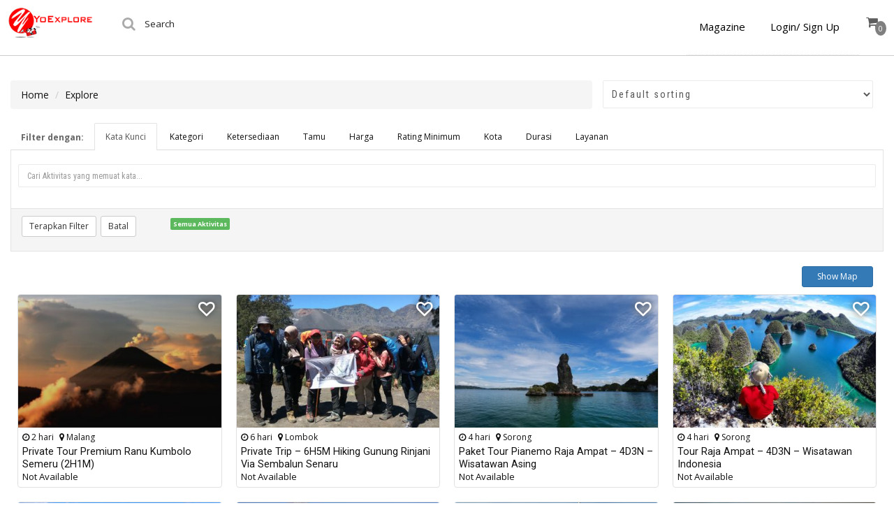

--- FILE ---
content_type: text/html; charset=utf-8
request_url: https://www.google.com/recaptcha/api2/anchor?ar=1&k=6LdZhCATAAAAAO-V5Cffo_PohOj86ccVDrBYYmml&co=aHR0cHM6Ly9leHBlcmllbmNlLnlvZXhwbG9yZS5jby5pZDo0NDM.&hl=en&v=PoyoqOPhxBO7pBk68S4YbpHZ&theme=light&size=normal&anchor-ms=20000&execute-ms=30000&cb=i00fdj8xeq0d
body_size: 49473
content:
<!DOCTYPE HTML><html dir="ltr" lang="en"><head><meta http-equiv="Content-Type" content="text/html; charset=UTF-8">
<meta http-equiv="X-UA-Compatible" content="IE=edge">
<title>reCAPTCHA</title>
<style type="text/css">
/* cyrillic-ext */
@font-face {
  font-family: 'Roboto';
  font-style: normal;
  font-weight: 400;
  font-stretch: 100%;
  src: url(//fonts.gstatic.com/s/roboto/v48/KFO7CnqEu92Fr1ME7kSn66aGLdTylUAMa3GUBHMdazTgWw.woff2) format('woff2');
  unicode-range: U+0460-052F, U+1C80-1C8A, U+20B4, U+2DE0-2DFF, U+A640-A69F, U+FE2E-FE2F;
}
/* cyrillic */
@font-face {
  font-family: 'Roboto';
  font-style: normal;
  font-weight: 400;
  font-stretch: 100%;
  src: url(//fonts.gstatic.com/s/roboto/v48/KFO7CnqEu92Fr1ME7kSn66aGLdTylUAMa3iUBHMdazTgWw.woff2) format('woff2');
  unicode-range: U+0301, U+0400-045F, U+0490-0491, U+04B0-04B1, U+2116;
}
/* greek-ext */
@font-face {
  font-family: 'Roboto';
  font-style: normal;
  font-weight: 400;
  font-stretch: 100%;
  src: url(//fonts.gstatic.com/s/roboto/v48/KFO7CnqEu92Fr1ME7kSn66aGLdTylUAMa3CUBHMdazTgWw.woff2) format('woff2');
  unicode-range: U+1F00-1FFF;
}
/* greek */
@font-face {
  font-family: 'Roboto';
  font-style: normal;
  font-weight: 400;
  font-stretch: 100%;
  src: url(//fonts.gstatic.com/s/roboto/v48/KFO7CnqEu92Fr1ME7kSn66aGLdTylUAMa3-UBHMdazTgWw.woff2) format('woff2');
  unicode-range: U+0370-0377, U+037A-037F, U+0384-038A, U+038C, U+038E-03A1, U+03A3-03FF;
}
/* math */
@font-face {
  font-family: 'Roboto';
  font-style: normal;
  font-weight: 400;
  font-stretch: 100%;
  src: url(//fonts.gstatic.com/s/roboto/v48/KFO7CnqEu92Fr1ME7kSn66aGLdTylUAMawCUBHMdazTgWw.woff2) format('woff2');
  unicode-range: U+0302-0303, U+0305, U+0307-0308, U+0310, U+0312, U+0315, U+031A, U+0326-0327, U+032C, U+032F-0330, U+0332-0333, U+0338, U+033A, U+0346, U+034D, U+0391-03A1, U+03A3-03A9, U+03B1-03C9, U+03D1, U+03D5-03D6, U+03F0-03F1, U+03F4-03F5, U+2016-2017, U+2034-2038, U+203C, U+2040, U+2043, U+2047, U+2050, U+2057, U+205F, U+2070-2071, U+2074-208E, U+2090-209C, U+20D0-20DC, U+20E1, U+20E5-20EF, U+2100-2112, U+2114-2115, U+2117-2121, U+2123-214F, U+2190, U+2192, U+2194-21AE, U+21B0-21E5, U+21F1-21F2, U+21F4-2211, U+2213-2214, U+2216-22FF, U+2308-230B, U+2310, U+2319, U+231C-2321, U+2336-237A, U+237C, U+2395, U+239B-23B7, U+23D0, U+23DC-23E1, U+2474-2475, U+25AF, U+25B3, U+25B7, U+25BD, U+25C1, U+25CA, U+25CC, U+25FB, U+266D-266F, U+27C0-27FF, U+2900-2AFF, U+2B0E-2B11, U+2B30-2B4C, U+2BFE, U+3030, U+FF5B, U+FF5D, U+1D400-1D7FF, U+1EE00-1EEFF;
}
/* symbols */
@font-face {
  font-family: 'Roboto';
  font-style: normal;
  font-weight: 400;
  font-stretch: 100%;
  src: url(//fonts.gstatic.com/s/roboto/v48/KFO7CnqEu92Fr1ME7kSn66aGLdTylUAMaxKUBHMdazTgWw.woff2) format('woff2');
  unicode-range: U+0001-000C, U+000E-001F, U+007F-009F, U+20DD-20E0, U+20E2-20E4, U+2150-218F, U+2190, U+2192, U+2194-2199, U+21AF, U+21E6-21F0, U+21F3, U+2218-2219, U+2299, U+22C4-22C6, U+2300-243F, U+2440-244A, U+2460-24FF, U+25A0-27BF, U+2800-28FF, U+2921-2922, U+2981, U+29BF, U+29EB, U+2B00-2BFF, U+4DC0-4DFF, U+FFF9-FFFB, U+10140-1018E, U+10190-1019C, U+101A0, U+101D0-101FD, U+102E0-102FB, U+10E60-10E7E, U+1D2C0-1D2D3, U+1D2E0-1D37F, U+1F000-1F0FF, U+1F100-1F1AD, U+1F1E6-1F1FF, U+1F30D-1F30F, U+1F315, U+1F31C, U+1F31E, U+1F320-1F32C, U+1F336, U+1F378, U+1F37D, U+1F382, U+1F393-1F39F, U+1F3A7-1F3A8, U+1F3AC-1F3AF, U+1F3C2, U+1F3C4-1F3C6, U+1F3CA-1F3CE, U+1F3D4-1F3E0, U+1F3ED, U+1F3F1-1F3F3, U+1F3F5-1F3F7, U+1F408, U+1F415, U+1F41F, U+1F426, U+1F43F, U+1F441-1F442, U+1F444, U+1F446-1F449, U+1F44C-1F44E, U+1F453, U+1F46A, U+1F47D, U+1F4A3, U+1F4B0, U+1F4B3, U+1F4B9, U+1F4BB, U+1F4BF, U+1F4C8-1F4CB, U+1F4D6, U+1F4DA, U+1F4DF, U+1F4E3-1F4E6, U+1F4EA-1F4ED, U+1F4F7, U+1F4F9-1F4FB, U+1F4FD-1F4FE, U+1F503, U+1F507-1F50B, U+1F50D, U+1F512-1F513, U+1F53E-1F54A, U+1F54F-1F5FA, U+1F610, U+1F650-1F67F, U+1F687, U+1F68D, U+1F691, U+1F694, U+1F698, U+1F6AD, U+1F6B2, U+1F6B9-1F6BA, U+1F6BC, U+1F6C6-1F6CF, U+1F6D3-1F6D7, U+1F6E0-1F6EA, U+1F6F0-1F6F3, U+1F6F7-1F6FC, U+1F700-1F7FF, U+1F800-1F80B, U+1F810-1F847, U+1F850-1F859, U+1F860-1F887, U+1F890-1F8AD, U+1F8B0-1F8BB, U+1F8C0-1F8C1, U+1F900-1F90B, U+1F93B, U+1F946, U+1F984, U+1F996, U+1F9E9, U+1FA00-1FA6F, U+1FA70-1FA7C, U+1FA80-1FA89, U+1FA8F-1FAC6, U+1FACE-1FADC, U+1FADF-1FAE9, U+1FAF0-1FAF8, U+1FB00-1FBFF;
}
/* vietnamese */
@font-face {
  font-family: 'Roboto';
  font-style: normal;
  font-weight: 400;
  font-stretch: 100%;
  src: url(//fonts.gstatic.com/s/roboto/v48/KFO7CnqEu92Fr1ME7kSn66aGLdTylUAMa3OUBHMdazTgWw.woff2) format('woff2');
  unicode-range: U+0102-0103, U+0110-0111, U+0128-0129, U+0168-0169, U+01A0-01A1, U+01AF-01B0, U+0300-0301, U+0303-0304, U+0308-0309, U+0323, U+0329, U+1EA0-1EF9, U+20AB;
}
/* latin-ext */
@font-face {
  font-family: 'Roboto';
  font-style: normal;
  font-weight: 400;
  font-stretch: 100%;
  src: url(//fonts.gstatic.com/s/roboto/v48/KFO7CnqEu92Fr1ME7kSn66aGLdTylUAMa3KUBHMdazTgWw.woff2) format('woff2');
  unicode-range: U+0100-02BA, U+02BD-02C5, U+02C7-02CC, U+02CE-02D7, U+02DD-02FF, U+0304, U+0308, U+0329, U+1D00-1DBF, U+1E00-1E9F, U+1EF2-1EFF, U+2020, U+20A0-20AB, U+20AD-20C0, U+2113, U+2C60-2C7F, U+A720-A7FF;
}
/* latin */
@font-face {
  font-family: 'Roboto';
  font-style: normal;
  font-weight: 400;
  font-stretch: 100%;
  src: url(//fonts.gstatic.com/s/roboto/v48/KFO7CnqEu92Fr1ME7kSn66aGLdTylUAMa3yUBHMdazQ.woff2) format('woff2');
  unicode-range: U+0000-00FF, U+0131, U+0152-0153, U+02BB-02BC, U+02C6, U+02DA, U+02DC, U+0304, U+0308, U+0329, U+2000-206F, U+20AC, U+2122, U+2191, U+2193, U+2212, U+2215, U+FEFF, U+FFFD;
}
/* cyrillic-ext */
@font-face {
  font-family: 'Roboto';
  font-style: normal;
  font-weight: 500;
  font-stretch: 100%;
  src: url(//fonts.gstatic.com/s/roboto/v48/KFO7CnqEu92Fr1ME7kSn66aGLdTylUAMa3GUBHMdazTgWw.woff2) format('woff2');
  unicode-range: U+0460-052F, U+1C80-1C8A, U+20B4, U+2DE0-2DFF, U+A640-A69F, U+FE2E-FE2F;
}
/* cyrillic */
@font-face {
  font-family: 'Roboto';
  font-style: normal;
  font-weight: 500;
  font-stretch: 100%;
  src: url(//fonts.gstatic.com/s/roboto/v48/KFO7CnqEu92Fr1ME7kSn66aGLdTylUAMa3iUBHMdazTgWw.woff2) format('woff2');
  unicode-range: U+0301, U+0400-045F, U+0490-0491, U+04B0-04B1, U+2116;
}
/* greek-ext */
@font-face {
  font-family: 'Roboto';
  font-style: normal;
  font-weight: 500;
  font-stretch: 100%;
  src: url(//fonts.gstatic.com/s/roboto/v48/KFO7CnqEu92Fr1ME7kSn66aGLdTylUAMa3CUBHMdazTgWw.woff2) format('woff2');
  unicode-range: U+1F00-1FFF;
}
/* greek */
@font-face {
  font-family: 'Roboto';
  font-style: normal;
  font-weight: 500;
  font-stretch: 100%;
  src: url(//fonts.gstatic.com/s/roboto/v48/KFO7CnqEu92Fr1ME7kSn66aGLdTylUAMa3-UBHMdazTgWw.woff2) format('woff2');
  unicode-range: U+0370-0377, U+037A-037F, U+0384-038A, U+038C, U+038E-03A1, U+03A3-03FF;
}
/* math */
@font-face {
  font-family: 'Roboto';
  font-style: normal;
  font-weight: 500;
  font-stretch: 100%;
  src: url(//fonts.gstatic.com/s/roboto/v48/KFO7CnqEu92Fr1ME7kSn66aGLdTylUAMawCUBHMdazTgWw.woff2) format('woff2');
  unicode-range: U+0302-0303, U+0305, U+0307-0308, U+0310, U+0312, U+0315, U+031A, U+0326-0327, U+032C, U+032F-0330, U+0332-0333, U+0338, U+033A, U+0346, U+034D, U+0391-03A1, U+03A3-03A9, U+03B1-03C9, U+03D1, U+03D5-03D6, U+03F0-03F1, U+03F4-03F5, U+2016-2017, U+2034-2038, U+203C, U+2040, U+2043, U+2047, U+2050, U+2057, U+205F, U+2070-2071, U+2074-208E, U+2090-209C, U+20D0-20DC, U+20E1, U+20E5-20EF, U+2100-2112, U+2114-2115, U+2117-2121, U+2123-214F, U+2190, U+2192, U+2194-21AE, U+21B0-21E5, U+21F1-21F2, U+21F4-2211, U+2213-2214, U+2216-22FF, U+2308-230B, U+2310, U+2319, U+231C-2321, U+2336-237A, U+237C, U+2395, U+239B-23B7, U+23D0, U+23DC-23E1, U+2474-2475, U+25AF, U+25B3, U+25B7, U+25BD, U+25C1, U+25CA, U+25CC, U+25FB, U+266D-266F, U+27C0-27FF, U+2900-2AFF, U+2B0E-2B11, U+2B30-2B4C, U+2BFE, U+3030, U+FF5B, U+FF5D, U+1D400-1D7FF, U+1EE00-1EEFF;
}
/* symbols */
@font-face {
  font-family: 'Roboto';
  font-style: normal;
  font-weight: 500;
  font-stretch: 100%;
  src: url(//fonts.gstatic.com/s/roboto/v48/KFO7CnqEu92Fr1ME7kSn66aGLdTylUAMaxKUBHMdazTgWw.woff2) format('woff2');
  unicode-range: U+0001-000C, U+000E-001F, U+007F-009F, U+20DD-20E0, U+20E2-20E4, U+2150-218F, U+2190, U+2192, U+2194-2199, U+21AF, U+21E6-21F0, U+21F3, U+2218-2219, U+2299, U+22C4-22C6, U+2300-243F, U+2440-244A, U+2460-24FF, U+25A0-27BF, U+2800-28FF, U+2921-2922, U+2981, U+29BF, U+29EB, U+2B00-2BFF, U+4DC0-4DFF, U+FFF9-FFFB, U+10140-1018E, U+10190-1019C, U+101A0, U+101D0-101FD, U+102E0-102FB, U+10E60-10E7E, U+1D2C0-1D2D3, U+1D2E0-1D37F, U+1F000-1F0FF, U+1F100-1F1AD, U+1F1E6-1F1FF, U+1F30D-1F30F, U+1F315, U+1F31C, U+1F31E, U+1F320-1F32C, U+1F336, U+1F378, U+1F37D, U+1F382, U+1F393-1F39F, U+1F3A7-1F3A8, U+1F3AC-1F3AF, U+1F3C2, U+1F3C4-1F3C6, U+1F3CA-1F3CE, U+1F3D4-1F3E0, U+1F3ED, U+1F3F1-1F3F3, U+1F3F5-1F3F7, U+1F408, U+1F415, U+1F41F, U+1F426, U+1F43F, U+1F441-1F442, U+1F444, U+1F446-1F449, U+1F44C-1F44E, U+1F453, U+1F46A, U+1F47D, U+1F4A3, U+1F4B0, U+1F4B3, U+1F4B9, U+1F4BB, U+1F4BF, U+1F4C8-1F4CB, U+1F4D6, U+1F4DA, U+1F4DF, U+1F4E3-1F4E6, U+1F4EA-1F4ED, U+1F4F7, U+1F4F9-1F4FB, U+1F4FD-1F4FE, U+1F503, U+1F507-1F50B, U+1F50D, U+1F512-1F513, U+1F53E-1F54A, U+1F54F-1F5FA, U+1F610, U+1F650-1F67F, U+1F687, U+1F68D, U+1F691, U+1F694, U+1F698, U+1F6AD, U+1F6B2, U+1F6B9-1F6BA, U+1F6BC, U+1F6C6-1F6CF, U+1F6D3-1F6D7, U+1F6E0-1F6EA, U+1F6F0-1F6F3, U+1F6F7-1F6FC, U+1F700-1F7FF, U+1F800-1F80B, U+1F810-1F847, U+1F850-1F859, U+1F860-1F887, U+1F890-1F8AD, U+1F8B0-1F8BB, U+1F8C0-1F8C1, U+1F900-1F90B, U+1F93B, U+1F946, U+1F984, U+1F996, U+1F9E9, U+1FA00-1FA6F, U+1FA70-1FA7C, U+1FA80-1FA89, U+1FA8F-1FAC6, U+1FACE-1FADC, U+1FADF-1FAE9, U+1FAF0-1FAF8, U+1FB00-1FBFF;
}
/* vietnamese */
@font-face {
  font-family: 'Roboto';
  font-style: normal;
  font-weight: 500;
  font-stretch: 100%;
  src: url(//fonts.gstatic.com/s/roboto/v48/KFO7CnqEu92Fr1ME7kSn66aGLdTylUAMa3OUBHMdazTgWw.woff2) format('woff2');
  unicode-range: U+0102-0103, U+0110-0111, U+0128-0129, U+0168-0169, U+01A0-01A1, U+01AF-01B0, U+0300-0301, U+0303-0304, U+0308-0309, U+0323, U+0329, U+1EA0-1EF9, U+20AB;
}
/* latin-ext */
@font-face {
  font-family: 'Roboto';
  font-style: normal;
  font-weight: 500;
  font-stretch: 100%;
  src: url(//fonts.gstatic.com/s/roboto/v48/KFO7CnqEu92Fr1ME7kSn66aGLdTylUAMa3KUBHMdazTgWw.woff2) format('woff2');
  unicode-range: U+0100-02BA, U+02BD-02C5, U+02C7-02CC, U+02CE-02D7, U+02DD-02FF, U+0304, U+0308, U+0329, U+1D00-1DBF, U+1E00-1E9F, U+1EF2-1EFF, U+2020, U+20A0-20AB, U+20AD-20C0, U+2113, U+2C60-2C7F, U+A720-A7FF;
}
/* latin */
@font-face {
  font-family: 'Roboto';
  font-style: normal;
  font-weight: 500;
  font-stretch: 100%;
  src: url(//fonts.gstatic.com/s/roboto/v48/KFO7CnqEu92Fr1ME7kSn66aGLdTylUAMa3yUBHMdazQ.woff2) format('woff2');
  unicode-range: U+0000-00FF, U+0131, U+0152-0153, U+02BB-02BC, U+02C6, U+02DA, U+02DC, U+0304, U+0308, U+0329, U+2000-206F, U+20AC, U+2122, U+2191, U+2193, U+2212, U+2215, U+FEFF, U+FFFD;
}
/* cyrillic-ext */
@font-face {
  font-family: 'Roboto';
  font-style: normal;
  font-weight: 900;
  font-stretch: 100%;
  src: url(//fonts.gstatic.com/s/roboto/v48/KFO7CnqEu92Fr1ME7kSn66aGLdTylUAMa3GUBHMdazTgWw.woff2) format('woff2');
  unicode-range: U+0460-052F, U+1C80-1C8A, U+20B4, U+2DE0-2DFF, U+A640-A69F, U+FE2E-FE2F;
}
/* cyrillic */
@font-face {
  font-family: 'Roboto';
  font-style: normal;
  font-weight: 900;
  font-stretch: 100%;
  src: url(//fonts.gstatic.com/s/roboto/v48/KFO7CnqEu92Fr1ME7kSn66aGLdTylUAMa3iUBHMdazTgWw.woff2) format('woff2');
  unicode-range: U+0301, U+0400-045F, U+0490-0491, U+04B0-04B1, U+2116;
}
/* greek-ext */
@font-face {
  font-family: 'Roboto';
  font-style: normal;
  font-weight: 900;
  font-stretch: 100%;
  src: url(//fonts.gstatic.com/s/roboto/v48/KFO7CnqEu92Fr1ME7kSn66aGLdTylUAMa3CUBHMdazTgWw.woff2) format('woff2');
  unicode-range: U+1F00-1FFF;
}
/* greek */
@font-face {
  font-family: 'Roboto';
  font-style: normal;
  font-weight: 900;
  font-stretch: 100%;
  src: url(//fonts.gstatic.com/s/roboto/v48/KFO7CnqEu92Fr1ME7kSn66aGLdTylUAMa3-UBHMdazTgWw.woff2) format('woff2');
  unicode-range: U+0370-0377, U+037A-037F, U+0384-038A, U+038C, U+038E-03A1, U+03A3-03FF;
}
/* math */
@font-face {
  font-family: 'Roboto';
  font-style: normal;
  font-weight: 900;
  font-stretch: 100%;
  src: url(//fonts.gstatic.com/s/roboto/v48/KFO7CnqEu92Fr1ME7kSn66aGLdTylUAMawCUBHMdazTgWw.woff2) format('woff2');
  unicode-range: U+0302-0303, U+0305, U+0307-0308, U+0310, U+0312, U+0315, U+031A, U+0326-0327, U+032C, U+032F-0330, U+0332-0333, U+0338, U+033A, U+0346, U+034D, U+0391-03A1, U+03A3-03A9, U+03B1-03C9, U+03D1, U+03D5-03D6, U+03F0-03F1, U+03F4-03F5, U+2016-2017, U+2034-2038, U+203C, U+2040, U+2043, U+2047, U+2050, U+2057, U+205F, U+2070-2071, U+2074-208E, U+2090-209C, U+20D0-20DC, U+20E1, U+20E5-20EF, U+2100-2112, U+2114-2115, U+2117-2121, U+2123-214F, U+2190, U+2192, U+2194-21AE, U+21B0-21E5, U+21F1-21F2, U+21F4-2211, U+2213-2214, U+2216-22FF, U+2308-230B, U+2310, U+2319, U+231C-2321, U+2336-237A, U+237C, U+2395, U+239B-23B7, U+23D0, U+23DC-23E1, U+2474-2475, U+25AF, U+25B3, U+25B7, U+25BD, U+25C1, U+25CA, U+25CC, U+25FB, U+266D-266F, U+27C0-27FF, U+2900-2AFF, U+2B0E-2B11, U+2B30-2B4C, U+2BFE, U+3030, U+FF5B, U+FF5D, U+1D400-1D7FF, U+1EE00-1EEFF;
}
/* symbols */
@font-face {
  font-family: 'Roboto';
  font-style: normal;
  font-weight: 900;
  font-stretch: 100%;
  src: url(//fonts.gstatic.com/s/roboto/v48/KFO7CnqEu92Fr1ME7kSn66aGLdTylUAMaxKUBHMdazTgWw.woff2) format('woff2');
  unicode-range: U+0001-000C, U+000E-001F, U+007F-009F, U+20DD-20E0, U+20E2-20E4, U+2150-218F, U+2190, U+2192, U+2194-2199, U+21AF, U+21E6-21F0, U+21F3, U+2218-2219, U+2299, U+22C4-22C6, U+2300-243F, U+2440-244A, U+2460-24FF, U+25A0-27BF, U+2800-28FF, U+2921-2922, U+2981, U+29BF, U+29EB, U+2B00-2BFF, U+4DC0-4DFF, U+FFF9-FFFB, U+10140-1018E, U+10190-1019C, U+101A0, U+101D0-101FD, U+102E0-102FB, U+10E60-10E7E, U+1D2C0-1D2D3, U+1D2E0-1D37F, U+1F000-1F0FF, U+1F100-1F1AD, U+1F1E6-1F1FF, U+1F30D-1F30F, U+1F315, U+1F31C, U+1F31E, U+1F320-1F32C, U+1F336, U+1F378, U+1F37D, U+1F382, U+1F393-1F39F, U+1F3A7-1F3A8, U+1F3AC-1F3AF, U+1F3C2, U+1F3C4-1F3C6, U+1F3CA-1F3CE, U+1F3D4-1F3E0, U+1F3ED, U+1F3F1-1F3F3, U+1F3F5-1F3F7, U+1F408, U+1F415, U+1F41F, U+1F426, U+1F43F, U+1F441-1F442, U+1F444, U+1F446-1F449, U+1F44C-1F44E, U+1F453, U+1F46A, U+1F47D, U+1F4A3, U+1F4B0, U+1F4B3, U+1F4B9, U+1F4BB, U+1F4BF, U+1F4C8-1F4CB, U+1F4D6, U+1F4DA, U+1F4DF, U+1F4E3-1F4E6, U+1F4EA-1F4ED, U+1F4F7, U+1F4F9-1F4FB, U+1F4FD-1F4FE, U+1F503, U+1F507-1F50B, U+1F50D, U+1F512-1F513, U+1F53E-1F54A, U+1F54F-1F5FA, U+1F610, U+1F650-1F67F, U+1F687, U+1F68D, U+1F691, U+1F694, U+1F698, U+1F6AD, U+1F6B2, U+1F6B9-1F6BA, U+1F6BC, U+1F6C6-1F6CF, U+1F6D3-1F6D7, U+1F6E0-1F6EA, U+1F6F0-1F6F3, U+1F6F7-1F6FC, U+1F700-1F7FF, U+1F800-1F80B, U+1F810-1F847, U+1F850-1F859, U+1F860-1F887, U+1F890-1F8AD, U+1F8B0-1F8BB, U+1F8C0-1F8C1, U+1F900-1F90B, U+1F93B, U+1F946, U+1F984, U+1F996, U+1F9E9, U+1FA00-1FA6F, U+1FA70-1FA7C, U+1FA80-1FA89, U+1FA8F-1FAC6, U+1FACE-1FADC, U+1FADF-1FAE9, U+1FAF0-1FAF8, U+1FB00-1FBFF;
}
/* vietnamese */
@font-face {
  font-family: 'Roboto';
  font-style: normal;
  font-weight: 900;
  font-stretch: 100%;
  src: url(//fonts.gstatic.com/s/roboto/v48/KFO7CnqEu92Fr1ME7kSn66aGLdTylUAMa3OUBHMdazTgWw.woff2) format('woff2');
  unicode-range: U+0102-0103, U+0110-0111, U+0128-0129, U+0168-0169, U+01A0-01A1, U+01AF-01B0, U+0300-0301, U+0303-0304, U+0308-0309, U+0323, U+0329, U+1EA0-1EF9, U+20AB;
}
/* latin-ext */
@font-face {
  font-family: 'Roboto';
  font-style: normal;
  font-weight: 900;
  font-stretch: 100%;
  src: url(//fonts.gstatic.com/s/roboto/v48/KFO7CnqEu92Fr1ME7kSn66aGLdTylUAMa3KUBHMdazTgWw.woff2) format('woff2');
  unicode-range: U+0100-02BA, U+02BD-02C5, U+02C7-02CC, U+02CE-02D7, U+02DD-02FF, U+0304, U+0308, U+0329, U+1D00-1DBF, U+1E00-1E9F, U+1EF2-1EFF, U+2020, U+20A0-20AB, U+20AD-20C0, U+2113, U+2C60-2C7F, U+A720-A7FF;
}
/* latin */
@font-face {
  font-family: 'Roboto';
  font-style: normal;
  font-weight: 900;
  font-stretch: 100%;
  src: url(//fonts.gstatic.com/s/roboto/v48/KFO7CnqEu92Fr1ME7kSn66aGLdTylUAMa3yUBHMdazQ.woff2) format('woff2');
  unicode-range: U+0000-00FF, U+0131, U+0152-0153, U+02BB-02BC, U+02C6, U+02DA, U+02DC, U+0304, U+0308, U+0329, U+2000-206F, U+20AC, U+2122, U+2191, U+2193, U+2212, U+2215, U+FEFF, U+FFFD;
}

</style>
<link rel="stylesheet" type="text/css" href="https://www.gstatic.com/recaptcha/releases/PoyoqOPhxBO7pBk68S4YbpHZ/styles__ltr.css">
<script nonce="zrs8QMMfkrFxUEsDF2X2kw" type="text/javascript">window['__recaptcha_api'] = 'https://www.google.com/recaptcha/api2/';</script>
<script type="text/javascript" src="https://www.gstatic.com/recaptcha/releases/PoyoqOPhxBO7pBk68S4YbpHZ/recaptcha__en.js" nonce="zrs8QMMfkrFxUEsDF2X2kw">
      
    </script></head>
<body><div id="rc-anchor-alert" class="rc-anchor-alert"></div>
<input type="hidden" id="recaptcha-token" value="[base64]">
<script type="text/javascript" nonce="zrs8QMMfkrFxUEsDF2X2kw">
      recaptcha.anchor.Main.init("[\x22ainput\x22,[\x22bgdata\x22,\x22\x22,\[base64]/[base64]/UltIKytdPWE6KGE8MjA0OD9SW0grK109YT4+NnwxOTI6KChhJjY0NTEyKT09NTUyOTYmJnErMTxoLmxlbmd0aCYmKGguY2hhckNvZGVBdChxKzEpJjY0NTEyKT09NTYzMjA/[base64]/MjU1OlI/[base64]/[base64]/[base64]/[base64]/[base64]/[base64]/[base64]/[base64]/[base64]/[base64]\x22,\[base64]\\u003d\\u003d\x22,\x22SsOZM8Oow6vDosOxJcOpw44bIMOTwrkAwoh0wrfCvMKpKMK/wonDj8KILMObw5/DiMOMw4fDukHDpTdqw4BKNcKPwr3CnsKRbMKYw4fDu8OyFwwgw6/[base64]/DqMK8wq/CkcOlMCjCvMKDw7/DjmYFwpvCsWHDn8OPe8KHwrLCqsK6Zz/DlXnCucKyN8KMwrzCqGxow6LCs8OAw7NrD8KFJV/CusK3VUN7w7vCvgZIf8OwwoFWXsK0w6ZYwrItw5YSwrgdasKvw4DCgsKPwrrDusKfME3DkUzDjUHCpj9RwqDCgwM6acK3w4t6bcKdDT8pDz5SBMOZwrLDmsK2w7HCn8KwWsOjL30xFcKseHsqwq/DnsOcw7DCgMOnw7w0w5pfJsOUwr3DjgnDsncQw7F0w71RwqvCtH8eAW5rwp5Vw6TCq8KEZXscaMO2w7wqBGBowoVhw5UwGUk2wr/CpE/Dp3MqV8KGUS3CqsO1B0BiPmDDg8OKwqvCsxoUXsOcw4DCtzFtMUnDqznDm28rwq1DMsKRw5jChcKLCREIw5LCoxbCjgN0wqkLw4LCumkqfhcTwpbCgMK4IcK4EjfCgn7DjsKowq/DnH5LQcKEdXzDsBTCqcO9wqtKWD/CicKJcxQLKxTDl8Oiwrh3w4LDuMOzw7TCvcOPwonCuiPCokctD11bw67Cq8OOGy3Dj8Obwpt9wpfDjsOvwpDCgsOmw6bCo8Onwo/CtcKRGMOvbcKrwpzCp1Nkw77CugEudsOiCB02GcOQw59cwrJaw5fDssOqGVp2wo4GdsOZwoFcw6TCoWPCg2LCpXMEwpnCiG93w5leCUnCrV3DsMOHIcOLfwoxd8KpZcOvPUHDuA/[base64]/DvcKsRAjCkCcoVsKJw5/ChFPDvHrCrwDCrMK+K8O7w49WDsOmWjYFCMOLw73Dn8KXwpt1ZkfDtsOHw5/CnljDqDPDgEMKOsKuU8KDw5bCp8KSwqjDgBvDgMKrbcKcIm7Dl8K/wqN2b2zDri7DtcKjZE9yw7hvw4x/[base64]/ChMKnWSjCnsKnwpHClsOuYMO8WcO2PcK7bhvDrMK+URI7wp50MMOEw6InwoTDt8K7BRZawpIZQMKmOsKuED3Dl3XDocKrPcO1UcOuCcKfQmJXwrAowpoCwrx0ZMOTw5HClV/CnMO9wofCjMKww5LChsKZw6fCmMKkw7/DmjlwTEQWf8KhwowybXDCpRzDsC7Cu8K9G8Kmw78MUcKoEMKlWMKMck1qNsOLSHQrOSDChHjDiRZnPsK/[base64]/CsA/Dn8KhIsKAKlRrNCNsQ8KzLsOvN8OzMUIPw6/Cg1XDn8O6d8KnwrXCh8OBwppsbsKiwqvCgArCgcKnwpjCnA9ewr5Yw5vCgMKxw5zChUvDrTMewpfCmMKGw7EiwpXDnSI4wobCuUpXNsK+OsOBw5lOw5xMw6jCnsO/MidGw5x/w73Ch2DDtmjDh2TDtVkGw5xSYsK4X0nDvzY3U0cgYcKgwo3Cnj1Lw4/DjMO0w7rDsndhamNlw6rDhFbDv3AFPChqbMK6wqI1WsOkw4DDmi01GsOlwp3ClsKPXMO6PMOPwqtkZ8OAEj4MZMOUwr/[base64]/CrsO2DsOgw5rDiBTDoSPCtk9SScO7UHV1w6PCmgYXfsO7wrzCjXvDsyUywqtfwosGI3PCgmXDoXfDgAfCi1zDgSfCrcOxwoJPw4Vew5/Cl2R1wqV/wpnDqHzCu8Kxw7vDtMOMWMOWwo1gAh9XwrnCicOWwoJqwonCssOMQgDDn1PDtVTCh8KmYsO5wpQ2w65wwpIuw6ZewpsGw6DDosKib8OJwqXDiMKiRcKWdMKkLcK6K8Ogw4LCp1YTw6wWwqcmwo3DokPDvAfCsVHDmWXDtkTCihM8TB8Hw57CvTnDpsKBNx8dKA/Dj8KnUQzDqGvDhgvDpsK3w5LDtcOMHkfDtUwUwqlmwqUSwrw/w78UbcKuURtqAg/DucO/w5Ekw5MCAsOhwpJrw4DDjV7Cn8KUV8KPwr3Cn8K2G8KBwpTCusOURcO4b8OYw6zDr8Kcwq44w7Y8wr3DlEs9wqrCuwLDicK/wpwOwpLCpMOuSizCqsONHFDDjFfCiMOVDgvClMOzwovCqlkyw6lMw75dAsK0DVV1RSUCw7xuwrLDtiMPaMOPHsK1WsOsw7nCmMOICgrCpMOZdMKcO8KwwqIdw4ctwrPDp8Onw6EMwojDiMKuwrRwwpLDhmHCgxkNwrU1w55Zw4vDhhB7GMKdw6/CqsK1WQlUHcK+w5NJwoPCnkE/w6fChMO2wojDh8KGwr7CrcOoS8K5wpscwoESwqxew5fDpAU8w7TCjzzDt0DDsB1tQcO/wr0ew7wzLsKfwr/DpMKeDDXDuR5zaVnCr8OIFcKywpvDmT7CtH4MWMK+w7Rtwq0KNzEyw6/DiMKIecO/U8KowrFKwp3Du23DrsKGJhDDlxzCsMOyw5UzOybDv2ldwoIpw6A0OGDDjsOww5RLIm/CgsKLSCvDgGwowr3DhB7CtlPCoDcHwqHDpTvDrRxzIk1Gw7/Dgw3CtsKQbQ1OZMOlX1/Cq8ODw4HDtBDCrcKuXGNRwrQVwoFFU3LDuiDDncOWwrIIw6LChBzCmlskwo7DvwceDG5gw5k3w4/[base64]/[base64]/bFLDiMOZQwxsacOrwoIHKQEfbMO+w67CoQfDmsOJY8OTUMO9DsK/w4BSPCAoeyMpUi5mwqXDoEU2USV8w4Azw6U5w6vCiCZnT2dIE37DhMKaw4ZhDmQCMMKRwrjDsA3CqsONAk/CuCQDOGRJw7nCkBoUwoA2ZW/CiMOKwpjCij7CiwPDkQ1Yw6vDhMK/w6ckw5ZCXlHDp8KLw7zDlsOkecO6XcOAwqJxwosvVQLCkcOawovCtXM2Y1DDrcO/U8KcwqdewqXDvWZ/PsOsJ8KPWkXCrXYiNzzDvAzDusOtwoJHZMKuBsKOw49/EcKICsOLw5rCmWjCosOYw6wNQsOlWDc2esO0w6bCpcO5w4/CnVldw4lrwozCoVYrHglXw5rCsiLDoFEzdhgKNTFTw5vDkkh9MFFNWMKewrsqw6LCssKJRcOswpIbMcKrFMOVeVZww63Cvg7Dt8KvwrvCp3bDumLDtTMXfmIGTTUaDcKewrlywpF2IRY5w7/[base64]/CmGdIF0tsWXLDtiIpNsOiV1fCgcOCR8KWwrp0D8KVwqTCr8Oew5LCtj7CrFIEEBIadncMw4DDjzRDcC7CpnJ8wojCvMOmw45IMsOlwq/DmG0DJMK4Mh3CnH3Cm2oUwqPCgsO9AxBewprDqxnChcO7BcK9w6ItwoAbw5QjUcOaHcK7wojDj8KTFiVsw5XDhsKRw7McasOHw5PCoRrDgsO2wqAcwpzDhMKvw7DCiMKEwpHCg8Kzw5FJwo/DqsOfazsPccKww6TDk8O8w7AjABcLwp95RH/Cny/DgcOYw5DCpcOzVMKmRzzDlG4dwrkrw6x9worCjD/DisOeYSnDh0DDi8KWworDiT/[base64]/R1nDmT8YSzVxwqMuwqhnwrXCmcKiw7bDo8KhwodcRm3DoldUw7zCpsKnKQhow4lCw6ZTw6PCj8KDw6vDqMKvbDdMwpEywqVCODrCp8Kjw64dwpl5wpdBaRjCqsKWNigqJhvCscK/OMO2wqjDqMO1KMKgw6s/ZsO9wodNwrPCvMKvVWJdwoYAw656wrM2w5PDtsKQZ8K5wpVlWgDCpmYow7UOfzcKwrcLw5XDqMOnwp7DqcK9w6YFwrQZFkLDtsKxw5TDlG7Cm8KgZ8Kcw63DhsKydcK5ScOISijCosKTdVTChMK3GsObNUfCi8Kjd8Oaw4VbQsKFw7LCqn1Qwo47YS0qwp/[base64]/[base64]/[base64]/[base64]/wqrDkMOdO2HDgDkQBcOKw4jDhhxWwoNXRDbCo3hDwqXCocOTU0rCh8K7N8KDw5zCrAlLKMOawoHDugpYMcKJw6gqw40TwrLDlQXCtA0POMKHwroNw64jw7AtYMOvDT3DmcKpw4M9a8KDX8KhK2/[base64]/Dv3fDs8O5wrzDmsOiw5TCkMK7wrZKasOhBw3CqsOSN8KcV8KkwrYjw6DDn1ggwoXDk192w57DlllgehLDtEXCr8KDwozDjsOww5EEHQdow4PCmsK1X8KTw71kwrfCt8Otw7zDkcKbN8O/w7nCuUc5w7I6dSUEw4k1cMO/WSlzw70DwqPCqnwSw7nCgsOXLx87RSvDmiXCm8O1w6/CjMOpwp5oG25iwr7DpQPCr8KuQyFewpnCm8KTw5MZM1Y4w4DDnUTCrcKfwpBrYsOrQ8OEwpDDgXbDlMOnwr1FwosZJMO0w5g+ZsK7w73Cq8KbwqPCuh3Dm8K2w4BowrFWwp1JXcOBwoBwwo3DiQVGXmjDhsOyw6AoSD0Uw7vDoRXClMK5w7x0w7/[base64]/[base64]/DrsOVw5PDgVZ2wo1gwpHCl0XDtcOlwoIvwpkqBiDDj3fClcKew7Jgw5rCmcOZw77CisKdKDc4wp/CmipuJ1nCl8KzFMKnHcKhwqFdVcK6IMKKwqoLOUlJHh1ewqzDh1fCgFAlJcOEbnbDq8KIK07CrcKYBsOuw5VKGUHCgzQodz/[base64]/CoTrDncKpK8O0w50UaSLCrT/DvgPCijHDjVUcwqpPw717w6XDkn3Dnz3CrcKnQy/[base64]/w4jDuCbCh8OgEyDDrGfDhMKfwqZswokcbRfCqsKYHClVQR9gIRjDp1l3w4/DrcKAP8OWdcKxQgANw70iwqfDi8O5wpt7CsOkwrpdS8ODw748w6syPRY9wonDk8OqwpXCp8O9eMOhwotOwo/DnsO/w6w/wpkVwrLCtFogRSDDosKiWMKdw6lLYsO5dMKbPSvDmMK1bm0swo/CusKVS8KbFl3DrRnCg8KJa8KJQcOTZsOTw40Tw7/DhRJ7w74zC8Kmw7rDnMKvRldswpPCn8OpeMONL2Izw4ROK8ONwr9KLMKVK8O+w6cZw4vCgF8lfsKsZcKoaRjDpMO3BsONw4rCjyAdEk1ZJGgYGyoyw4rDvR9TUMORw6PCjMOAwpXDosO2ZcK7wp/DisOtw4fDgFZubcKmZgjDkMOZw5kOw7rDisOvEMKIIznDsBPCv2p+wr7CusK/w7MWM0k5YcOmEFXDqsO3w6LDlCdwPcOCEzrDmHQYw5HCpMKgMgbDn0sGw5TDlhzDhzITKxLCrRcPRBgzb8OXw5vDsA/CiMKydGtbw7hvwrbDpFNfMMOeGhLDnnYrw7HCiQpGScOowoLChgpKLQbCl8KURRUkfQPCjlVQwqAKw7M6Z1BNw4c8BMOod8K4JHEkUwZJw5TCocKwa1DCuz4IdXfDvnFMHMK6D8KUwpNzW1U1w75HwpvCkCfCnsK4wq5ZbWfDhcKbDH7CmRgDw5t0GWBpEXhUwq/[base64]/VlDCslgCLsO9M8KyMGVjcFAWwqhYwrzClsKaSWkoQcKXwrvCm8OPAsOlw4TDoMK3BBnDkHlAwpUSXkx9w7VIw5fDicKYJcKkeRwvacK5wpA/Q1hbfUrDjcOaw6E/w5TCiiDDvBZIbyYjw5tswpHCscOlwqULw5bDrTLCrsKkI8Ofw4XCi8OqUiPCpADDgMOBw68YYCoxw7oMwphrw6fCvXDDnS8JH8OAcQVRwqzDnDbCr8OvcsKoD8O0RcK/w5bCh8K1w7VbFB9dw6bDgsOLw4XDvsKLw6oOYsKwccO9w795wqTDm0LDosOBw5nChAPDnl9Jbg/[base64]/DmAXDhMOfwpTDrxPCpcOcw4QIw7zDgXPDhAwTw7NpJ8KHV8K5ZlXDtMKMwpI+AMKFfjkwVMKbwrR2w53CsAfDj8Oiw4t5MlQGwpohR0oVw6l/Y8KhB1fCn8OwTHzCjcOJJsK5MkbCiSvCksKmw5rDicKYV356w4BFw4phCHNnEcKcO8KxwqvCpsOaMkrDk8OMw64AwoIzw6oFwpPCrcOeQcOYw5jDh2DDgmfCtMKVBcKjIxo+w4LDnMOmwq/CpRQ5w6fCh8KTw6ozSMOKJcORf8O6UTQra8Orw4TDkggmfsKcdy5vAy/ClVPCqMKLDnIww4bDrndkwqd4EwXDhghcwr/DmAbCl3Ywd0FOwqzCqk9jZcOZwr0SwrfDuC0ew4bCmyVYUcOgdcK7IsO2AsO9aEPDryhhw4jCmT3DonFoR8KJwosJwpXDusKPWsORWW/DscOkTsO5XsK7w7DDt8KuOk0gWMOfw7bCkFPCvUcKwqARS8KZwoLCrMOMIAIYKcKFw6bDsnhMXMK0wrnChl3DscO8w6l+YidpwpbDu0rCn8Ouw5IdwozDncKcwpnDnUZfXTLCnMKSdMK5wpbCtsK6woA2w5PCm8KYGlzDpcKAXTbCosKKWA/[base64]/HW/CuhbDgk3CpMOHJcKYCsObWMOXahtWOXMywpQnHsKCw73CgFcGw64vw7XDsMKpYsKcw7hXw4DDnA/[base64]/woQaGCkob1kqdHw6asOjHW7Crl3CgVcWw75xw4HCjsO9OFEpw5ZuZMK0wqjCo8OIw67CgMOxw4HDjsOTJsOIwqkqwrPDuFXDo8KvVcOJG8OHfg7DhWlBw7o0UsOywrfComFBwqMWbsKVIz/CpMOAw65NwrHCgkwZwr/Cgwcgw4PDrjopwro+w6VoC2zCi8K9DcOvw4pzwr7CtcKiw5/ChVLDhsK/[base64]/w7rDp8KHwp4LwoLCoWttF8OKSTrCisKcGcOOw6Aaw4gsWlfDsMKBZxPCl3oMwoA7UcOBwovDlg/Cq8O8wrF6w7zDnRoZw5sFw4/DoVXDokzDpcKJw4fCrTnDpsKDwpTCt8KHwq5Cw6HDpCFkfXVgwoxmeMKuYsKWLsOvwpt4FAXCp2fDkyvDjsKJbm/[base64]/DkHxfwpAzw4vDpcK9fl8awoXDvhgdw5rDhFXCp0kPc1vDsMKhw4vCqBtzw5TDvcKZMnRKw63DrxwawrLCul4Bw7HCgsKVaMKjw4tAw7UIXsOvIhPCr8K5a8OROTTDmWcVBHRUZ0nDmH45PCzDnsOGBwl7woVZwoMHXFppAcK2wrzCjE/DgsOkOy3DvMKzAlZLwoxuw6V7DMK9Y8Olw6g+woXCs8OowoIPwr4Vw6AeMxnDgDbCk8KyIkVXw7/CtTHCgMOCwpUQIMOEw5nCt2cIS8KaIQnCicOfVMOww4Mqw6VVw4p8w5lbMMOwRAc5wo1yw7vCmMOoZk5vw6TCkGk8AsKTw5fCrsOQw6gKYVPChcKmf8OyAnnDqibDiUvCkcK0ES7DvjHChHXDlsK4wrzCj28dLWQefndbYcK5Y8KDw4XCoH/ChkwFw5nDiVhgIX7DvQnDksO5worCmG1aXsOnwr4rw79Tw7rDgsKdw7YYdcOLCAMBwrZWw6zCt8K9VA4uByUaw55awqMewoDCjmbCt8OPwoAvPsK+wrTChErCoSzDusKMcEzDthhtDjLDgcK+Yik7RwLDvsOFdQhlVcKgw7d5A8OYw5rDkhTCkW1Qw6NaE0Fhw4Q/d3vCq1rCiS7DvMOpw6bCmzEZD1bCiVwUw47Ck8K2OWJyMFbDpD0lX8KawrTCvWbChA/CkcO9wprDuT7ClUbCnMOZwoHDscKUSMOzwr4oMUAoZkXCpnXCu25hw63DpcOpVhk1ScO3w5bCo1PCnXN1wpzDpTBkYMK/[base64]/ChcKYPMKUwp/[base64]/w7jCr8OWbx97F8Omw5bDrMKfwqxlDEc3SWtlw7TDq8KnwoDCrMOAccKjG8KZwpLCnMOqC3EFwro4w6BQVgxMw6PCmGHCrDN0KsOnw64QYVIMwoHDo8OCQ2HCqk4sUWB1UsKUP8OTwp/[base64]/DkcKaMzXCj8ObBzQ8worCp1jDhsKew5fDpMKLw5Esw4rDisKMJAnCjwvDm1hYw5wywo7DgmpFwonCpWTCtlt9wpHDjyYvbMOgwo/ClHnDhRpNw6Upw7DCnMOJw4BLSyBCZcOtX8Kvc8ONw6B6w4nClMOsw7owH1wFFcOOWVQnGCMCwqTDtmvCvDUWMEICwpTDnDBjw6TDjG9Mw5LCgxTDncOdfMOjDENOw7zCl8K9wrDCksOow6LDocO3wr/DnsKDw4XDl0bDkHYVw49tw4jDjUTDosOsEFY2fBQqw6E/[base64]/VsOQIw7CsMO8w5A0HMKWw45hwp0dw4jCtMOsN0vCjcKYQA4zXcOew4AzPWBRGwDCrH3DsikBw4x0w6VXDwIzMsOawrB/Lw3ChzXDu0kxw59gBzLCksOPE0/DocKeY1nCtcKhwqxrEFd8ZwQWABrCh8Oiw5bCl0PClMO5R8OHwoQcwqAuX8O/w5x9wpzCtsKIAsKjw7Juwq4IS8K3JMO2w5gvLMK8D8KswopJwpEMSjNKSFQqUcKtwpXDswTDu2B6LVnDu8KnwrbDo8OxwqzDs8OQMgUNw5Q5G8O8EkHDj8Kzw6pgw6HClcOBIMOBwpXCqlITwp3Co8Ozw4FJPRRNwqjDpsK5ZypIbkjDtsOiwr7DgxB/GcKXwpPDr8O6wpHCicK7bDbDi3XDmMOlPsOKw79Kd0MEVTvDqhkiwpPDuil2UMOmw4/[base64]/[base64]/[base64]/ChmjDuFrDqcKdRcKOBVB9w5LDlWDDmUp2bkvDnzvCkcK7wrHDiMO8T3tAwqPDh8KyMXDClMO5w5Jjw5FWYsKsLsOQFcKzwotRR8Ofw7NwwoPDhX9REBBoEMO/w6lvHMOxTxoMOwMlf8KJQcOswqtYw5MVwpBZV8OaLsOKG8OQSGnCigZrw61Iw7fCnMKQTxRrUMKPwpEwN3XDpHLCggDDiDwEDh7CsQETX8K/JcKHRk7DicO9wrzDgV/Do8O3wqc5bBVBwr9Aw7DCvk95w6PDhlAufD/[base64]/YjRXw6gHMDfCj8K1LWLCtMOGZsKUbsOxwr7CksKQw68Cw6djwrAqdcOCbsKVw6zDr8OfwoYHWsK6wqlow6bCjsOMNMK1w6ZUwo1NeXtPWRlSw5jDtsOoacKIwoU8wqHDmcKoIsOhw6zCggPDhCHDlQcawrR1fsOPwpDCoMK/[base64]/FgrDqcOHdMKzVgIbw6/DkV3DsmrCgMKhw7XDrsOma1YnfcOkw7xfGhBmwoLCtB43NMOJw5jCusO8RlDDp2k+dw3CsCjDhMKLwrbCoB7CjMKJw4PCsk/CrmHDtV11GMOzJWM4PX/DpwlhXFAowrTCv8OELnZXdjzCt8KYwo8wMQ0fXx/CkcOfwoTDs8Kfw5rCqVbCpsOMw4bCjgxEwoXDgcOIwrDChMKqXlfDqMKUw5lvw4t5wrjDvsO+wptTw5BodiVDEcOlJBPDhBzCqsO7Q8OoBcK/w6rDisOBHsO/w4pFBMOoDVnCrz1ow7UqXMOFYcKkbhY0w6gTIcKtEmzCk8KEBg7CgMKyKcOkWULCh0VsMDzCnAbCjCBBJMOyYjpIw5HDjVPCqMOIwq8bw6Rswo7DhcOfw79ccTTDucOMwrbCkVzDhMKwTcKSw7XDlV/[base64]/[base64]/DqEbDlcKMcirCpn7CnCZibz/CnMOzU3YQwqLCoEzDgEjDiHFJwoTDtMKBwqjCgzp5w4FwaMOUOcKww5fDgsOzCsK/dMOIwpHCtMKPAMOMGsOnP8OEwoTCgMKzw6MCwp7DuThjw5Fgwr8Cw50lwpLDiDPDqhnDv8O2wp/Ctlo4wpPDjMO/[base64]/[base64]/TcKvwp0ZwrExJsOlSMO+ElHCtkTCiUDCj8K0O8OKwoxQJ8KWw48aEMODMcORHnnDkMKTXCbDninCssKHTx7DhQRUwrtZwr/CgMO9ZhnDl8Kawph2w7DCmS7DthLCg8O5BycMDsKgfMKXw7DDhMKtRcK3KTowXz0swoHDsjDCn8Oaw6rDqcO/cMO4ASjCnkQlwrDCn8OQwrDDgsKFMw/CsVMdwpHCr8K9w4d4ZRHCnSAIw6J5wpzDiB84DsOIHTvDjcK7wr4ney94RMK5wrAxwovCqcOKwpg8woPDoQg0wq5UOcOxHsOQw4RPw6TDs8OTwpvCtUIGDzXDimgpLsO8w73DjWUDGcK/SsKqwrnDnGMHFRXDu8KoAD/CpCUpKcOgw4DDhcKZTlzDon/Cv8K5GcO3DkLDlMOtCcOrwqDCpgRowrjCgMOuRMKOPMO6wp7ClToPVhPDiAjCohN3wroYw5bCpcKiPcKOf8K8w59EPEtUwq/CtsO4w4HCv8O+w7I/Mx11McOEL8Owwp8HfzVRwoRVw5rCjcOiw74+w4PDqCRGwrDCn1hRw6/DmMOUIVrDksOrw5hrw5PDuArColHDu8K9w7djwr3CjUrDk8Odw5ovYcOWEVjDicKMwptqDMKSNMKIwqhEw4gAD8OHw4xLwoUHKjLCrD87woteVR3CjT9bOQzCgDnCkmYSwokjw6fDp0FeesOsXMKzM0nCoMKtwojCg01zwqzDmcO3DsOXFsKbUHc/wofDn8KuN8KXw6gvwqcSwrPDnwvCoUMBaF8uecOzw740H8OGw63DjsKqw4U6RwtZwrPDtSfCksKkXndPK2vCuBrDowchYV5Qw5PDlXdSXMOWQcKXBgXCkMOew57DsRHCssOmVU/[base64]/CgC3CmMONEWFBFyVJw4fCpzHCgsKpwqJYwp3Cl8K9wpvChMKxw4YFEn1jw5Yqw6EuCjlXZMKkfQvCvzV3fMOlwoovwrVLwrXCsSHCoMKcZkHDhsKSwr9/w64bA8O1w7rCpHZvDcKzwq1eZ3bCqxdtw5rDtyXCkcKzB8KLOcKpGMOGw5gBwoPCtcO1JcOQwpPCucO4WmMvwoclwqLDj8OySMO3wq1GwprDg8K+w6EhWlTCgcKEf8OQH8OwcXpfw5BdTl4hwpzDmMKjwoBHSMK1AcOTCsKowrDDpn/ClD1nw4XDgsOxw5HDqHzCq0E4w6YybWfCryhURsO6w5VRw73DgsKefBEXB8OLVcOdwpXDmsKnw5rCr8O4DBbDn8ONTMKWw6nDshrCvcKvHFNXwo4Uwq7DhcKUw6YzI8K/c3HDpMKhw5XCkXfDqcOgTsOvwohxKjssKyZUPyNVwpLChsKoU3Zgw6TDrR5EwodyasK1w4fCpsKuw7PCtVo6QT4DXgdLUkRdw6TDgAYwAMOPw70rw6jDgjlGVMKQL8KoW8KHwo3Cl8OZHUtBUxvDt0gxKMO/LlHCvhgzwpjDrcKKSsKzw7HDgU3Cu8KrwodEwqIlYcKIw6LDj8Ovwr9Nw5zDl8KCwr7DgSfChyTCuUnCi8KOw5vDvQjDlMO/w57DsMKFekcZw69+w7lPdMKAbgzDlsKreSvDt8Oic2/CmjjDm8K/GsK5YVsPwrfCkUUrw64fwr8cwoPCkyLDgsKoO8O/[base64]/DiHh1w7HDokHDsVlWwrzCliMrGzLDl1pIwprCl1TCu8O/w5t+WMK0w5NMCwnDiTDDjRFDN8O2w5oYZcObPhguYzhXDDbCsDFMYcOLTsOxw7BJdWEGwo1nwq/[base64]/DgcK/DMOawqRFEcKvwr3Dv8O1w5nDmzHDh8KAw4YXMyHDqMOMesKRXMKJSzBjNDVdBQ/ChMKRw53CpRDCtMK+wrh3QsOawpBBDsKIUMOfNsOiIVHDuBDDh8KaL0fDhMKAD046dMKiBygYe8OYB3zDucKrw61Nwo/CqsKrw6YXwpQjw5LDlHfDrjvCo8KmMcOxO0rDkMKMVx/CtsK/M8OAw6k8wqFvd2sQw6YJET3Cq8K/w7/DsltowoxWVcKSJcObLcK1wrkuIldYw6zDi8KMI8K+w5LCrsOePmBQfsKuw4jDrsKRwq7ClcKoF07CtMOWw7DDsErDuzLDmQwaVivDi8OAwpUBD8K0w7hEHcOuWcKIw4syV3PCqy/CuGPDuUnDu8OAWCLDvB81w5rCszzCpcOqF3ZAw5bCucK4w60nw7dWUHV3aRp/NcKxw5dOw61Lw6/Dsi0uw4g+w7R7wqQLwozChsKRAsOFPVBEAcK1wrpON8OIw4HDl8KEw7x2FMKdw69qdk9BbMOgbBnDtsKzwq9YwoBZw5zDpcOUAcKCdVjDpsOlwoYlNcOheXpbGsKwcgwSNFpCc8KSY1zChgnCpgZzO0XCrG4Dwrl5wokmw6nCsMKpwqnCosKlYcOFCU/Dt13DlC0wY8K8bMK4awUMw7bDqQpleMKOw7lgwrI0wqUdwrNSw5/DjMOacsKJfMO/[base64]/DtXkawoogw7/CkBvCr8KZw5lGwrbCuAvDnTrCi19YVsOxOEPCoQjDtxfCi8OzwrZrw6rDgsORJAHCsyIGw70fXcKHKBXCuHd9GDfDjcKLdWpywp9ww4t3wqEEwqFJWMO1L8Kdw6pAwrk4VcOyL8O1wo9Iw4/Dn38Cwol1wpbCgMKKw4jCsBNpw6DCvsOgL8K+w5TCpMOLw4ZlSDsRDMORUMOPeQsRwqg8EMOmwo3DnBISIT3ChcKCw6pnbMOlUVzDs8K0N0dowqlyw4fDiHnDkllWEznCh8K7IMKPwpoacyt/GBt6YMKpwrpoOcOYA8K2RCVkw43DnsKZwrQoJGPCrDPCi8K3EB1ARsKWNRnCgj/CmT9zCxE3w6jCtcKFw47ChDnDlMOswpBsDcKhw7jCimrCscK9TcKZw6w2FsKbwrHDl3bDljPCjcO2wp7CihnCvcK4bsOOw5HCpVctMMKuwpNPVsOib2xhB8Kpwql2w6diwr7DpXc0w4XDh1xmNCUHd8OyBjAAS1LDpQFDYUB5EhI6eRbDijTDsi/[base64]/[base64]/[base64]/DisK8OcOHOMOvGMKDw4PDq8KLwqc5Tk8zKl9ECsKew77CpsKdwqjCpsKow6VEwq5KBCg6LmjDjSYkw7UWRcKww4PCoRbCnMK/YALDksKMwqHCmMOXB8O7w6HCsMOcwqjDrBPCuUQdwpHCmMKIwoY9wqUYw4jCssKaw5Q/ScK7HMOaGsK4w5vDvyA3YlBcw6/[base64]/[base64]/w7cwAB7CuDDCusKBcsOeYkw2w601PcKKFi3DuW4nXMK9BcKsW8KWeMOXw4LDrcO1w4TCj8KnAsOcTcOXwonChwMlwqrDsxXDs8Kpb3fCn3wpHcOSf8OEwqTCiSpVZsKAb8O1wpZXRsOcChgLdyzCkBorwqbDusOkw4h9wpg5GHFvIB3Ckk7DpMKVw5o9fkBFwq7Duz/[base64]/DoMOgwqFNacOVecOQwrfDhnTDhAAqwpfDiSVhw6NhSMKkw6UmSMKpdMOqXlFmw6R7UsOKXMKxPcORfcKZSMKeXBAJwq8SwofCpcOkwrTCnsKGI8OuScKOb8KYwr/DjC48DMOjGcKDD8KYwosYw7DCtVjCiyt/[base64]/CixhYaV9ofFI8wo9ubcOWwr57w4w0wpnDiS/Dk2pWKHl8wpXCqsOoOQkIw5XDu8Opw6zCqMOGPRzCpMKcck7CozTDmlfDtMOuw77Cqy11w60EXAsLR8KaL1jDtFQ6R0/DgcKQwpXCjsK9eiHDq8OYw40YAsKYw73DoMOrw6bCssOpXMOXwr9vw4AYwpDChcKuwrbDhsKWwq7Dl8KRwqXCskRmURfCgcOMGMO3JE1ZwrV9wqPCg8KYw4fDkRHCn8KcwofDqTRCMG4FA3rChGDDjcOyw5Jkwoc/DMKMwovCm8OWw6Asw6EAw6EawrdjwqVmEsOeI8KrEMOwbsKdw4UVCcOLVMONwqjDjjTDjMOhDnfCtsK/w7JPwr5NUmJDSiXDpmBewq3CusOQVV83woXCsALDqmY5b8KJQWsufTcwBcKxXW9ZOcOXCMOXQQbDp8O0dVnDtMOvwpFPUUrCpcOmwpzDg07CrUnCqmoUw5PDvcKyIMOqf8K4O2nDq8OJJMOnwr3ChzLCjS5CwpjDtMKhwpjCqEfDi1rDnsOOCMOBK3ZlasOMwo/DvcODwpMNwoLDsMKhJsOEw7NdwrsZahLDkMKYw4t7fwV3wpB6HwHCkwLDvQfChjFfw6M7fMKEwo/Dm0llwo9rD37DgzjCv8KpB1NTw5MOVsKBwo8pfMK9w54cFXHCuFfDrjxtwrnDjsKKw4IOw74uDCvDvMKAw5/DnisQwrXCigfDvcOOJGV6w7lpMMOkw79pBMOgQsKHf8Owwo7Cl8Kmwr0OEcKSw5srB1/CtxISflfDgANvQ8KfRMKyNy4zw7ZgworDtsO/c8O2w4jDscOUc8OHSsOfVsKTwqbDkG/[base64]/GcKiwpPCti8zcMK9w75hCMK2NMODwp4GwpUYwocBw6zDuFLDvsOVXMKuAcOeFAPDpMKww6sIXDHDhl5iwpBMw7LDnCo8w5oVRFdiNEXChQQTBsKRDMKWw69Td8OpwqLCh8KCwqp0DQDCg8OPw5LDvcKfAMK/NA96A0whwqknwqcuw6RPwpfCmgfCgsKaw7Mww6VbA8ORFTrCsDIMwpXCg8O5wqPCri/CglANcMKoW8KFJMOlScKAAEjCmygCORcvdXvDsiNZwpHDjMOLTcK/wqorasOdIMKGK8KYdnhKRhxjbS7DtDgjw6NHw4PDoAZELsKrworCpsOpB8Orw5RtBV8rDsOvwo3DhDHDujDCqMO7ZlZtwqsTwp9iSsKxdxDCqcOQw7DCmQbCuVxJw5LDkELDgCPCkQERw6vDsMOkw7g/w7cIOcKPNmXCvsKHEMOwworDqj0Cwo3DgsOGFnM+Q8OvfkwDUcOlS1jDhMK1w7nDl3loG0odw5jCrsOdw5MqwpXDqFPCiyB9w5rCmCV2w6kwaDMEfmXCssOsw4rCr8KVwqECNiPDtBVqw4syCMKHNsOmwrfDjyBWeSLCkT3CqGsVw48Lw4/DjnpAI21kD8Kpw7kfwpNGwp1Lw7HDn2HCvVXCjcKVwrjCqB0gcMKww4/[base64]/CpMONMcKew4A5CsKaRcKhwo1mJ8OQw4N/[base64]/Cvwc6w63Do8O1WMK2SsKCPX1/w6tzw4VRw5kHBzEbJlfCoXLDj8OZBHUKw6HCvsOgwrPDhkpXw44Swo7DrRbCjzcrwprCrsOtLcO/[base64]/CqcK0OWfDkcOrwrTDpsKZw7dww7VbT8KZwrrCmMKaw4rDvmXCvcOSJQYoamPCjMK+wo8IPmcdwpnDmBhFT8KXwrA1YsKcURXCjjHCkTnCgk4LOWrDocOuwqV1PMOjGWHCisKUKF5Awr3DqcKAwpfDom/Cm3RWw6MzesK+JsOiTz4cwqPDtxjDmsO1CWXDpkFmwofDhcKEwqMmJcOod3fCm8KaWXfCvEd3RMOGCMKNwpbDv8K3YsKHFsOtL3gwwprCs8KOwpHDlcK/JzjDjMOTw75LH8Kww5bDtcKIw7V2CSPCo8OJCjA9Cg3DgMKFw4PDl8OsQ0skU8OKGMO7wqsAwpxCcX/DrsO0wo0LwpDCsGDDkWfDlcKlTsK2bTM4GMOSwqp+wrPDuBLCi8OuYsO3CQzCiMKIJcKlw5gEQS8EIhRyWsOrRnrCvMOrYcO0w6zDmsK0EsOXw7Rqw5XCm8K9w4lnw7M7bcKoGRJqwrJyHcOHwrVvw5lKw6vDmsOZwr/DjwbDgcKqFsOEMkQiKXtwSsOsdsOiw5FAw43DocKNwo7DpcKKw4vDhCtXQEgzGzZAdg15w5HCgMKGDMOFXh3Con/DhMKEw6zCoxDDk8Osw5N3PUbDnwtgwp5tLcO7w6QdwoxmLFTDrcORFMO9woJhYykxw4/CrcOVPTXCmsK+w5XDgk7CosKYImMbwpFXw4MARsKRwrNXbGTChVxQw6oDAcOUWXLCmxPCrSvDi3ZIAMKWEMKudMONDsOGb8ODw6sqIWlcOiDCpMO3aCvCo8KNw5nDvTHDmcOvw7kvZg/CsXfChUsjwoQ8WcOXHsKwwqw5YVQPEcOHwqFPf8KocRXCnD/Dmhl7KikhOcKhwoVAI8KRwrxIwrZJw7zCq11UwqVRQEHDgMOvasOJLwHDoxpEB0/[base64]/DjsKJw6pRw4FgcsO6VsOdZsOaw5jCl8KPw6fCmnvCpSHCr8KoYMK3wq3CjcKFYcK/w781bWHCvA3DmzZRw6zCkEx3w4/Cu8KULMOodsOjOg3CnW/CnMONFMONwpNXw7rCs8ORwq7DiRAqNMOTFUDCr2XCk1PChHHCuWgNwppEEMKgw5LDn8KBwr9GfRfCqlJdaGHDisO9TcKHcylcw7cFW8OpV8Oyw4nCicOJBVDDrMOlwofCrCF5wo7DvMKdDsOJDcOxIDbDt8ORacKMKik1w4ILw7HCu8O7O8OaGsO1w5zCkR/[base64]/Cq8O/D0jCqMKxcMKAwrFKw6IxIytRwq/[base64]/DkRbCqkjCkcKOw7RBwoxANMKbwoTCpgDDpGrDtkrDqWHDlDfCuGbChyJrdlzDpgAvNRIZH8KJZznDvcOqwqHDrsKywrlOw7wUw5jDr0HCqkhZU8OYGTs8dgHCo8KsC0HDssOfw63DoilACQ8\\u003d\x22],null,[\x22conf\x22,null,\x226LdZhCATAAAAAO-V5Cffo_PohOj86ccVDrBYYmml\x22,0,null,null,null,1,[21,125,63,73,95,87,41,43,42,83,102,105,109,121],[1017145,391],0,null,null,null,null,0,null,0,1,700,1,null,0,\[base64]/76lBhnEnQkZnOKMAhk\\u003d\x22,0,0,null,null,1,null,0,0,null,null,null,0],\x22https://experience.yoexplore.co.id:443\x22,null,[1,1,1],null,null,null,0,3600,[\x22https://www.google.com/intl/en/policies/privacy/\x22,\x22https://www.google.com/intl/en/policies/terms/\x22],\x22L2qwCki5EnYu3Q0AR5sUmjRz9WOGoDWVMKdem55Q20M\\u003d\x22,0,0,null,1,1768899221711,0,0,[112,135,218],null,[196,173,178,129],\x22RC-uyUoUvR03xwhJg\x22,null,null,null,null,null,\x220dAFcWeA6IrtJOMNudVwt5SSBiCUuXYM4Ubfi5roB5t8JQ1Q-FxDb8B5DBCaZ4tOwoXFDRWYDSA7KDib67sTOLYOFWZSm40WICVg\x22,1768982021502]");
    </script></body></html>

--- FILE ---
content_type: text/html; charset=utf-8
request_url: https://www.google.com/recaptcha/api2/aframe
body_size: -246
content:
<!DOCTYPE HTML><html><head><meta http-equiv="content-type" content="text/html; charset=UTF-8"></head><body><script nonce="zCGLK34y0-W9vDJK0TXtTg">/** Anti-fraud and anti-abuse applications only. See google.com/recaptcha */ try{var clients={'sodar':'https://pagead2.googlesyndication.com/pagead/sodar?'};window.addEventListener("message",function(a){try{if(a.source===window.parent){var b=JSON.parse(a.data);var c=clients[b['id']];if(c){var d=document.createElement('img');d.src=c+b['params']+'&rc='+(localStorage.getItem("rc::a")?sessionStorage.getItem("rc::b"):"");window.document.body.appendChild(d);sessionStorage.setItem("rc::e",parseInt(sessionStorage.getItem("rc::e")||0)+1);localStorage.setItem("rc::h",'1768895624875');}}}catch(b){}});window.parent.postMessage("_grecaptcha_ready", "*");}catch(b){}</script></body></html>

--- FILE ---
content_type: text/javascript;charset=UTF-8
request_url: https://seal.alphassl.com/SiteSeal/siteSeal/siteSeal/siteSeal.do?p1=experience.yoexplore.co.id&p2=SZ115-55&p3=image&p4=en&p5=V0000&p6=S001&p7=https
body_size: 6773
content:











<!--



ss_ua     = navigator.userAgent.toLowerCase();
ss_opera  = window.opera;
ss_msie   = (!ss_opera) && (ss_ua.indexOf("msie")          != -1);
ss_msie4  = (!ss_opera) && (ss_ua.indexOf("msie 4")        != -1);
ss_ns4    = (!ss_opera) && (ss_ua.indexOf("mozilla/4")     != -1) && (ss_ua.indexOf("compatible") == -1);
ss_ns6    = (!ss_opera) && (ss_ua.indexOf("netscape6/6.0") != -1);



ss_opera6lower = (ss_opera) && parseFloat(ss_ua.substr(ss_ua.indexOf("opera")+6)) < 7;
ss_no_dyna_script = ss_opera6lower;

ss_domain          = "seal.alphassl.com"
ss_fqdn            = "experience.yoexplore.co.id"
ss_size            = "SZ115-55"
ss_type            = "image"
ss_lang            = "en"
ss_ver             = "V0000"
ss_service         = "S001"
ss_protocol        = "https"
ss_width           = ""
ss_height          = ""
ss_deter_dn          = ""
ss_imageLocation   = "//" + ss_domain + "/SiteSeal/siteSeal/siteSeal/siteSealImage.do?p1=" + ss_fqdn + "&p2=" + ss_size + "&p3=image" + "&p4=" + ss_lang + "&p5=" + ss_ver + "&p6=" + ss_service + "&p7=" + ss_protocol + "&deterDn=" + ss_deter_dn;
ss_flashLocation   = "//" + ss_domain + "/SiteSeal/siteSeal/siteSeal/siteSealImage.do?p1=" + ss_fqdn + "&p2=" + ss_size + "&p3=flash" + "&p4=" + ss_lang + "&p5=" + ss_ver + "&p6=" + ss_service + "&p7=" + ss_protocol + "&deterDn=" + ss_deter_dn;



ss_dimensions = ss_size.replace("SZ", "").split('-');


ss_msg = "";





function ss_open_sub(){
  ss_profile_domain  = "seal.alphassl.com"
  ss_url_p1          = "5602c480"
  ss_url_p2          = "df98f3a7f301434a93ec55f9cca34c7f11e03af484cdaff2a61e0815c7a210a793e805340aff71ef898492a1f3015d12d6ae10b8d0cc502a59a073e898c4ad"
  ss_url_p3          = "34e14e92cf137c9f59d60b39bafa87855f29dbd9"
  ss_profileLocation = "https://" + ss_profile_domain + "/SiteSeal/siteSeal/profile/profile.do?p1=" + ss_url_p1 + "&p2=" + ss_url_p2 + "&p3=" + ss_url_p3;
  window.open(
    ss_profileLocation,
    'ss_wnd',
    'status=1,location=1,scrollbars=0,resizable=0,width=600,height=1080'
  );
}







function ss_sealTagStr(){
  var str = "";
  if (ss_type == "image") {
    str = writeImage();
  } else {
    str = writeFlashImage();
  }
  return str;
}


function writeFlashImage() {
  var str = "";
  var flash = false;
  var expect_flash_version = 6;
  if ( navigator.mimeTypes && navigator.mimeTypes["application/x-shockwave-flash"] && navigator.mimeTypes["application/x-shockwave-flash"].enabledPlugin ) {
    var flash_version = 0;
    var flash_str = navigator.plugins["Shockwave Flash"].description.split(" ");
    for (var i = 0; i < flash_str.length; i++){
      if (isNaN(parseInt(flash_str[i])) == false) {
        flash_version = flash_str[i];
        break;
      }
    }
    flash = flash_version >= expect_flash_version;

  } else if (navigator.userAgent && navigator.userAgent.indexOf("MSIE") != -1 && (navigator.appVersion.indexOf("Win") != -1)) {
    document.write('<SC' + 'RIPT LANGUAGE=VBScript\> \n');
    document.write('on error resume next \n');
    
    document.write('display_flash = false \n');
    document.write('display_flash = ( IsObject(CreateObject("ShockwaveFlash.ShockwaveFlash.' + expect_flash_version + '"))) \n');
    document.write('</SC' + 'RIPT\> \n')
    flash = display_flash;
  }

  if ( flash ) {
    str = writeFlash();
  } else {
    if ( ss_service == "S001" ) {
      str = writeImage();
    } else {
      str = writeFlash();
    }

  }

  return str;
}


function writeFlash() {

  var str =
    "<OBJECT CLASSID='clsid:D27CDB6E-AE6D-11cf-96B8-444553540000'" +
    " CODEBASE='https://download.macromedia.com/pub/shockwave/cabs/flash/swflash.cab#version=6,0,0,0'" +
    " WIDTH='" + ss_width + "'" +
    " HEIGHT='" + ss_height + "'" +
    " NAME='ss_imgTag'>" +
    "<PARAM NAME=movie VALUE='" +  ss_flashLocation + "'>" +
    "<PARAM NAME='allowscriptaccess' VALUE='always'>" +
    "<PARAM NAME='quality' VALUE='best'>" +
    "<PARAM NAME='loop' VALUE='false'>" +
    "<PARAM NAME='menu' VALUE='false'>" +
    "<PARAM NAME='flashVars' VALUE='timeText=07:52:09(UTC)'>" +
    "<PARAM NAME='wmode' VALUE='transparent'>" +    
    "<EMBED src='" + ss_flashLocation + "' FlashVars='timeText=07:52:09(UTC)'" +
    " WIDTH='" + ss_width + "'" +
    " HEIGHT='" + ss_height + "'" +
    " NAME='ss_imgTag'" +
    " allowscriptaccess='always'" +
    " quality='best'" +
    " loop='false'" +
    " menu='false'" +
    " wmode='transparent'" +
    " TYPE='application/x-shockwave-flash'" +
    " PLUGINSPAGE='https://www.macromedia.com/go/getflashplayer'>" +
    "</EMBED>" +
    "</OBJECT>"
    ;

  return str;
}


function writeImage() {

  var str = "";
  var onmouse = "";

  if(ss_ns6 ){
    onmouse = "onmouseup='return ss_right(event);'";
  }

  str =
    
      "<img name='ss_imgTag' border='0' src='" + ss_imageLocation + "'" +
      " alt='" + ss_msg + "' oncontextmenu='return false;' galleryimg='no' style='width:" + ss_dimensions[0] + "px'>"
    
    ;

  return str;
}


function ss_seal(){

  
  if(ss_ns4 || ss_msie4){
    return;
  }


  
  var p8 = -1;
  try{
    if(window.top == window.self || window.top.location.host.toLowerCase() == window.self.location.host.toLowerCase()){
      p8 = 0;  
    }
    else {
      p8 = -2;
    }
  }
  catch(e1){
    p8 = -3;
  }

  
  if(p8 != 0){

    
    
    
    
      ss_imageLocation += "&p8=" + p8;
      ss_flashLocation += "&p8=" + p8;
    
  }


  
  var siteSeal = document.getElementById('ss_' + ss_size + '_' + ss_type + '_' + ss_lang + '_' + ss_ver + '_' + ss_service);

  
  if(siteSeal){
    siteSeal.setAttribute('id','ss_siteSeal_fin_' + ss_size + '_' + ss_type + '_' + ss_lang + '_' + ss_ver + '_' + ss_service);
  }

  
  if(siteSeal && siteSeal.innerHTML){
    siteSeal.innerHTML = "";
  }
  
  else{
    
    var imgtag;
    if (document.getElementById('___sitess__alt_img') != null) {
        imgtag = document.getElementById('___sitess__alt_img');
    } else {
        imgtag = document.getElementById('ss_img');
    }
    imgtag.width  = 0;
    imgtag.height = 0;
    imgtag.style.pixelWidth  = 0;
    imgtag.style.pixelHeight = 0;
    siteSeal.style.pixelWidth  = 0;
    siteSeal.style.pixelHeight = 0;

    
    imgtag.setAttribute('id','ss_img_fin_' + ss_size + '_' + ss_type + '_' + ss_lang + '_' + ss_ver + '_' + ss_service);
  }
  if (ss_type == "image"){
    
    if(ss_no_dyna_script) {
      document.write( ss_sealTagStr());
    }
    else{
      
      var ssTag = document.createElement("span");
      ssTag.innerHTML = ss_sealTagStr();
      siteSeal.parentNode.insertBefore(ssTag, siteSeal);
    }
  } else {
    document.write(ss_sealTagStr());
  }

}


function ss_right(e){
  if (e.which == 3) {
    return false;
  }
}


ss_seal();

//-->


--- FILE ---
content_type: application/javascript
request_url: https://experience.yoexplore.co.id/wp-content/themes/shop-isle-child/assets/js/custom.min.js
body_size: 2049
content:
!function(a){a(window).load(function(){a(".loader").fadeOut(),a(".page-loader").delay(350).fadeOut("slow")}),a(document).ready(function(){function e(e){e.length>0?e.hasClass("home-full-height")?e.height(a(window).height()):e.height(.85*a(window).height()):a("body.home").length>0&&e.length<1&&a(".main").css("margin-top",a(".navbar-custom").outerHeight())}function t(e,t){if(e.length>0){var i=e.height(),n=a(document).scrollTop();if(e.hasClass("home-parallax")&&a(t).scrollTop()<=i&&e.css("top",.55*n),e.hasClass("home-fade")&&a(t).scrollTop()<=i){var o=a(".caption-content");o.css("opacity",1-n/e.height()*1)}}}function i(e,t,i){var n=a(window).scrollTop();e.length>0&&t.length>0?n>=i?(e.removeClass("navbar-transparent"),a("#yxlogo").attr("src",yx_logo_white)):(e.addClass("navbar-transparent"),a("#yxlogo").attr("src",yx_logo_red)):(e.removeClass("navbar-transparent"),a("#yxlogo").attr("src",yx_logo_white))}function n(e){e>767&&a(".navbar-custom .navbar-nav > li.menu-item-has-children").hover(function(){var t=a(".sub-menu",a(this)).offset().left,i=a(".sub-menu",a(this)).width();if(e-t<2*i?a(this).children(".sub-menu").addClass("leftauto"):a(this).children(".sub-menu").removeClass("leftauto"),a(".menu-item-has-children",a(this)).length>0){var n=a(".sub-menu",a(this)).width();e-t-i<n?a(this).children(".sub-menu").addClass("left-side"):a(this).children(".sub-menu").removeClass("left-side")}})}function o(e,t){if(e>767&&t!==!0){a(".navbar-custom .navbar-nav > li, .navbar-custom li.dropdown > ul > li").removeClass("open");var i,n=0;a(".navbar-custom .navbar-nav > li, .navbar-custom li > ul > li").hover(function(){var e=a(this);i=setTimeout(function(){e.addClass("open"),e.find(".dropdown-toggle").addClass("disabled")},n)},function(){clearTimeout(i),a(this).removeClass("open"),a(this).find(".dropdown-toggle").removeClass("disabled")})}else a(".navbar-custom .navbar-nav > li, .navbar-custom li > ul > li").unbind("mouseenter mouseleave"),a(".navbar-custom [data-toggle=dropdown]").not(".binded").addClass("binded").on("click",function(e){e.preventDefault(),e.stopPropagation(),a(this).parent().siblings().removeClass("open"),a(this).parent().siblings().find("[data-toggle=dropdown]").parent().removeClass("open"),a(this).parent().toggleClass("open")})}var s,l=a(".home-section"),r=a(".navbar-custom"),d=r.height(),h=(a("#works-grid"),Math.max(a(window).width(),window.innerWidth));/Android|webOS|iPhone|iPad|iPod|BlackBerry|IEMobile|Opera Mini/i.test(navigator.userAgent)&&(s=!0),e(l),i(r,l,d),n(h),o(h,s),a(window).resize(function(){var t=Math.max(a(window).width(),window.innerWidth);e(l),o(t,s)}),a(window).scroll(function(){t(l,this),i(r,l,d)}),a(".hero-slider").length>0&&a(".hero-slider").flexslider({animation:"fade",animationSpeed:1e3,animationLoop:!0,prevText:"",nextText:"",before:function(e){a(".hs-caption").fadeOut().animate({top:"-80px"},{queue:!1,easing:"swing",duration:700}),e.slides.eq(e.currentSlide).delay(500),e.slides.eq(e.animatingTo).delay(500)},after:function(e){a(".hs-caption").fadeIn().animate({top:"0"},{queue:!1,easing:"swing",duration:700})},useCSS:!0}),a(function(){a(".video-player").mb_YTPlayer()}),a("#video-play").click(function(e){return e.preventDefault(),a(this).hasClass("fa-play")?a(".video-player").playYTP():a(".video-player").pauseYTP(),a(this).toggleClass("fa-play fa-pause"),!1}),a("#video-volume").click(function(e){return e.preventDefault(),a(".video-player").toggleVolume(),a(this).toggleClass("fa-volume-off fa-volume-up"),!1}),a(document).on("click",".navbar-collapse.in",function(e){a(e.target).is("a")&&"dropdown-toggle"!=a(e.target).attr("class")&&a(this).collapse("hide")});var u=a(".home-section, .module, .module-small, .side-image, .header-user-dashboard, .row-header-merchant-dashboard");u.each(function(e){a(this).attr("data-background")&&a(this).css("background-image","url("+a(this).attr("data-background")+")")}),a(".testimonials-slider").length>0&&a(".testimonials-slider").flexslider({animation:"slide",smoothHeight:!0}),a(".post-images-slider").flexslider({animation:"slide",smoothHeight:!0}),a(".owl-carousel").each(function(e){a(this).data("items")>0?items=a(this).data("items"):items=4,a(this).data("pagination")>0&&a(this).data("pagination")===!0?pagination=!0:pagination=!1,a(this).data("navigation")>0&&a(this).data("navigation")===!0?navigation=!0:navigation=!1,a(this).owlCarousel({navigationText:['<i class="fa fa-angle-left"></i>','<i class="fa fa-angle-right"></i>'],navigation:navigation,pagination:pagination,paginationSpeed:400,singleItem:!1,items:items,slideSpeed:300,autoPlay:5e3})}),a(".video-pop-up").magnificPopup({type:"iframe"}),a("a.gallery").magnificPopup({type:"image",gallery:{enabled:!0,navigateByImgClick:!0,preload:[0,1]},image:{titleSrc:"title",tError:"The image could not be loaded."}}),a("body").fitVids(),a(".open-tab").click(function(e){var t=/#.+/gi,i=e.target.toString().match(t)[0];a('.nav-tabs a[href="'+i+'"]').tab("show")}),a(".section-scroll").bind("click",function(e){var t=a(this);a("html, body").stop().animate({scrollTop:a(t.attr("href")).offset().top-50},1e3),e.preventDefault()}),a(window).scroll(function(){a(this).scrollTop()>100?a(".scroll-up").fadeIn():a(".scroll-up").fadeOut()}),a('a[href="#totop"]').click(function(){return a("html, body").animate({scrollTop:0},"slow"),!1})}),a("#review_form form :input").each(function(e,t){var i=a(t).attr("id"),n=null;i&&1==(n=a(t).parents("form").find("label[for="+i+"]")).length&&(a(t).attr("placeholder",a(n).text()),a(n).remove())})}(jQuery);